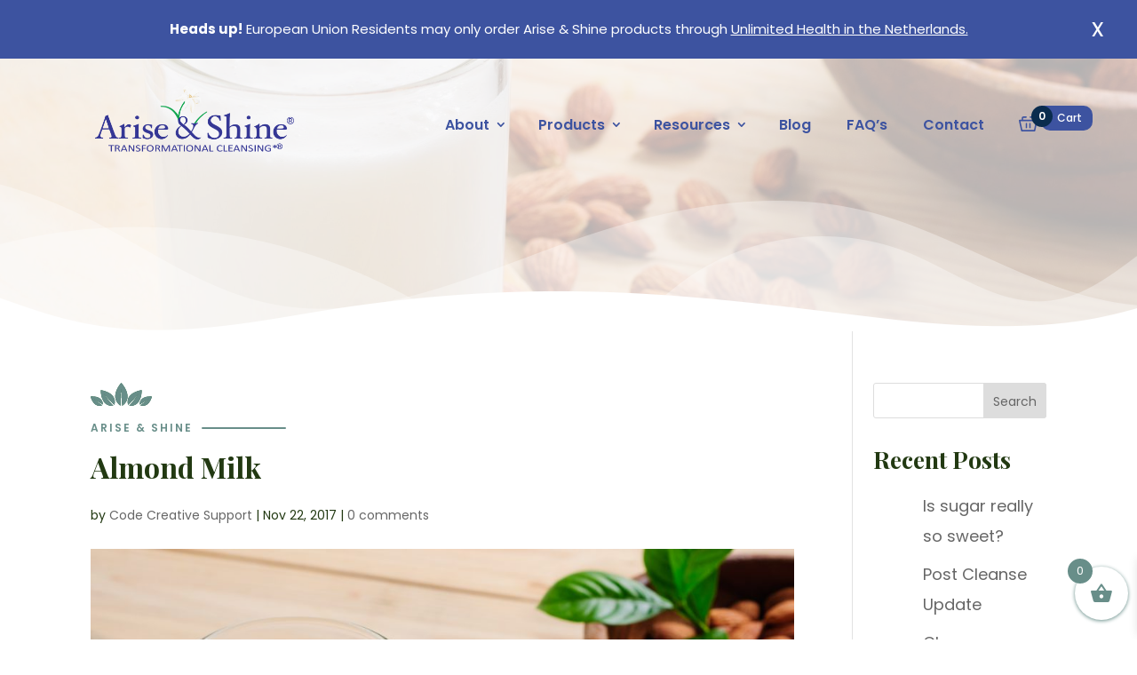

--- FILE ---
content_type: text/css
request_url: https://www.ariseandshine.com/wp-content/themes/ariseandshine/style.css?ver=1.0.4
body_size: 6865
content:
/*
 Theme Name:     Arise & Shine - Divi Child
 Theme URI:      https://www.elegantthemes.com/gallery/divi/
 Description:    Divi Child Theme
 Author:         Elegant Themes
 Author URI:     https://www.elegantthemes.com
 Template:       Divi
 Version:        1.0.4
*/

#page-container{
    position: relative;
    overflow-y: initial !important;
}

ul, ol {
    margin-left: 24px;
    margin-top:10px;
    list-style-type: disc;
}

ul li, ol li{
	margin-bottom:1em;
}

.more-spacing li{
    margin-bottom:1.7em !important;
}

#european_union_notice {
    background-color: #3D53A0;
    color: #fff;
    font-size: 15px;
    padding: 1.4rem 0;
    position: relative;
    line-height: 1.4;
}

#european_union_notice a{
    color:#fff;
    text-decoration: underline;
}

#european_union_notice span.close{
    position: absolute;
    top:calc(50% - 15px);
    right:30px;
    cursor: pointer;
    opacity: 1;
    transition: all .15s ease-out;
}

#european_union_notice span.close:before {
    content: 'x';
    display: block;
    font-size: 28px;
    text-align: center;
    line-height: 28px;
    width: 30px;
    height: 30px;
    font-weight: 400;
}

#european_union_notice span.close:hover{
    opacity: .7;
}

#main-header{
    background-color: transparent;
    box-shadow: none;
    position: absolute;
    margin-top: 46px;
}

#main-header #et_top_search {
    display: none;
}

#logo{
    max-height: 77%;
}

#page-banner{
    background-position: center;
    background-size: cover;
    height: 307px;
	position:relative;
	background-image:url('/wp-content/themes/ariseandshine/img/page-banner.jpg');
}

#page-banner.post-banner{
	background-image:url('/wp-content/themes/ariseandshine/img/post-banner.jpg');
}

#page-banner.shop-banner{
	background-image:url('/wp-content/themes/ariseandshine/img/shop-banner.jpg');
}

#page-banner.has-featured{
	opacity:.3;
}

#page-banner:after{
	content:'';
	position:absolute;
	left:0;
	bottom:0;
	width:100%;
	height:100%;
	background:url('/wp-content/themes/ariseandshine/img/waves.png') center bottom repeat-x;
	z-index:1;
}

#no-banner-spacer{
	height:100px;
}

#main-content.full-content .container:before{
	display:none;
}

.arise-heading.centered{
	text-align: center;
}

.arise-heading h4{
    font-family: 'Poppins',Helvetica,Arial,Lucida,sans-serif;
    font-weight: 600;
    text-transform: uppercase;
    font-size: 12px;
    color: #688e89!important;
    letter-spacing: 2px;
}

.arise-heading h4:before{
    content:'';
    display: block;
    background:url('/wp-content/themes/ariseandshine/img/heading-leaves.svg') no-repeat;
	background-position:center left;
    background-size: 69px 26px;
    margin-bottom: 18px;
    height: 26px;
}

.arise-heading h4:after{
    content:'';
    display: inline-block;
	background-color: #688E89;
	width:95px;
	height:2px;
	border-radius:5px;
    margin-left:10px;
    position: relative;
    top: -3px;
}

.arise-heading.white h4:before{
    filter: brightness(0) invert(1);
}

.arise-heading.white h4:after{
	background-color: #fff;
}

.arise-heading.centered h4:after{
    display: none;
}

.arise-heading.centered h4:before{
	background-position:center;
}

.arise-heading h1, .arise-heading h2{
    font-weight: 700;
    font-size: 32px;
	font-family: 'Playfair Display',Georgia,"Times New Roman",serif;
}

.arise-heading.centered h1:after, .arise-heading.centered h2:after{
    content:'';
    display: block;
	background-color: #688E89;
	width:70px;
	height:2px;
	border-radius:5px;
    margin: 24px auto 0;
}

body:not(.home) p {
    padding-bottom: 1.7em;
}

.btn-shop-now{
    margin: -33px 18px 12px 0;
    display: block;
    width: 100px;
    float: right;
}

body #page-container .et_pb_section .et_pb_button.btn-shop-now:after {
    font-weight: 400!important;
    font-size: 1.6rem !important;
    margin-left: 5px;
}

.et-db #et-boc .et-l .et_pb_newsletter .et_pb_newsletter_button_wrap{
    flex-basis: 48.5%;
    margin-left: -10px;
}

.footer-menu.et_pb_menu .et_pb_menu__menu>nav>ul>li{
	display:block;
	width:100%;
}

.footer-menu.et_pb_menu .et_pb_menu__menu>nav>ul>li>a{
	display:inline-block;
}

.footer-menu.et_pb_menu .et_pb_menu__menu>nav>ul>li>a:hover{
	opacity:1;
	text-decoration:underline;
}

.btn-primary{
    background-color: #688E89;
    border: 2px solid #688E89;
    border-radius: 4px;
    text-transform: uppercase;
    font-size: 14px;
    font-weight: 600;
    letter-spacing: .5px;
    padding: 10px 18px;
}

.btn-primary:hover{
    opacity: .75;
}

body:not(.admin-bar) #main-header{
    margin-top:20px !important;
}

#top-menu {
    margin-top: 10px;
}

#top-menu li {
    padding-right: 30px;
}

#top-menu a {
    color: #3D53A0;
    font-size: 16px;
    font-weight: 600;
    padding: 5px;
}

.et_header_style_left #et-top-navigation nav>ul>li>a {
    padding-bottom: 20px;
}

#top-menu .menu-item-has-children>a:first-child:after, #et-secondary-nav .menu-item-has-children>a:first-child:after {
    top: 4px;
}

#et-top-navigation .et-cart-info {
    margin: 12px 0 0 34px;
}

.et-cart-info{
    position: relative;
}

.et-cart-info > span:before {
    content: "";
    margin-right: 10px;
    position: relative;
    background: url('/wp-content/themes/ariseandshine/img/icon-cart.svg') center no-repeat;
    background-size: 100%;
    width: 21px;
    height: 17px;
    display: block;
}

.et-cart-info > span:after {
    content: "Cart";
    position: absolute;
    color: #fff;
    font-size: 12px;
    font-weight: 500;
    background-color: #3D53A0;
    line-height: 1;
    padding: 8px 12px 8px 18px;
    border-radius: 0 10px 10px 10px;
    bottom: 1px;
    left: 25px;
}

.et-cart-info span span{
    position: absolute;
    width: 24px;
    height: 24px;
    background-color: #0A2C4E;
    color: #fff;
    text-align: center;
    border-radius: 50%;
    font-size: 12px;
    font-weight: 600;
    top: -12px;
    left: 14px;
    z-index: 1;
}

.et-cart-info span span:before {
    display: none;
}

#top-menu .sub-menu.two-column{
    width: 503px;
}

#top-menu .sub-menu.two-column div.new-column {
    width: 250px;
    display: inline-block;
    vertical-align: top;
}

#top-menu .sub-menu.two-column div.new-column:last-of-type {
    margin-left: 3px;
}

.nav li ul {
    padding: 0 0 10px;
    margin: 0;
    width: inherit;
    left: calc(-125px + 33%);
    border-top:none;
    border-bottom: 12px solid #3D53A0;
    border-radius: 5px;
}

#top-menu li ul .triangle {
    width: 50px;
    height: 50px;
    border-radius: 3px;
    position: absolute;
    transform: rotate(45deg);
    left: 100px;
    top: -2px;
    overflow: hidden;
}
#top-menu li ul .triangle:before {
    content: '';
    position: absolute;
    width: 31px;
    height: 13px;
    background-color: #3D53A0;
    top: -2px;
    left: -11px;
    transform: rotate(-45deg);
}

#top-menu li li {
    padding: 0;
    margin: 0;
    width: 250px;
}

#top-menu li li a {
    padding: 6px 20px;
    width: 100%;
    font-size: 13px;
    font-weight: 500;
    color: #727272;
    line-height: 1.5;
}

#top-menu li li.heading a {
    background-color: #3D53A0;
    color: #fff !important;
    font-weight: 600;
    font-size: 14px;
    padding-top: 8px;
    padding-bottom: 8px;
    margin: 8px 0;
    border-radius: 0 5px 5px 0;
}

#top-menu li .new-column.right li.heading a {
    border-radius: 5px 0 0 5px;
}

#top-menu li .new-column li.heading:first-of-type a {
    margin-top: 0;
    border-radius: 0;
    border-radius: 5px 5px 0 0;
}

#top-menu li .two-column .new-column li.heading:first-of-type a {
    border-radius: 5px 0 0 0;
}

#top-menu li .two-column .new-column.right li.heading:first-of-type a {
    border-radius: 0 5px 0 0;
}

.mobile_menu_bar:after, #top-menu li.current-menu-ancestor>a, #top-menu li.current-menu-item>a {
    color: #688E89;
}

.et_header_style_left #et-top-navigation .mobile_menu_bar {
    padding-bottom: 6px;
}

.mobile_menu_bar:before {
    font-size: 38px;
    color: #223912;
    top: -4px;
    cursor: pointer;
}

.et_mobile_menu {
    padding: 5% 2%;
    border-top: 8px solid #3D53A0;
    border-radius: 5px;
    margin-left: 0;
}

.et_mobile_menu > li {
    margin-bottom: 10px;
}

.et_mobile_menu li a {
    color: #223912;
    padding: 5px 5%;
    font-weight: 500;
}

.et_mobile_menu .menu-item-has-children>a {
    font-weight: 600;
    background-color: transparent;
}

#main-header .et_mobile_menu li ul, .et_pb_fullwidth_menu .et_mobile_menu li ul, .et_pb_menu .et_mobile_menu li ul {
    padding-left: 0px;
    margin-left: 4px;
}

.et_mobile_menu li li {
    padding-left: 5%;
    margin-bottom: 0;
}

.et_mobile_menu li li a {
    color: #727272;
}

#featured-products .price {
    color: transparent !important;
}

#featured-products .price .woocommerce-Price-amount:last-of-type {
    display: none;
}

#featured-products .price .woocommerce-Price-amount:first-of-type {
    display: inline-block;
    color: #688e89 !important;
}

.home .addtoany_share_save_container{
    display: none;
}

.page .addtoany_content {
    max-width: 1100px;
    padding: 0 30px;
    box-sizing: content-box;
}

#featured-recipes .recipe {
    padding: 0;
    background-position: center;
    background-size: cover;
    position: relative;
}

#featured-recipes .recipe:before {
    content: '';
    display: block;
    padding-bottom: 90%;
}

#featured-recipes .recipe .content {
    position: absolute;
    top: 0;
    left: 0;
    width: 100%;
    height: 100%;
    background-color: rgb(58 58 58 / 77%);
    padding: 8%;
    opacity: 0;
    transition: all .3s ease-out;
}

/* #featured-recipes > .row .recipe .content a {
    position: relative;
    bottom: 0;
    margin-top: 8%;
} */

#featured-recipes .recipe:hover .content{
    opacity: 1;
}

#featured-recipes .recipe .content h3 {
    color: #fff;
    font-size: 45px;
}

#featured-recipes .recipe .content a {
    color: #fff;
    border: 2px solid #fff;
    padding: 10px 60px;
    border-radius: 4px;
    font-size: 14px;
    font-weight: 600;
    letter-spacing: .4px;
    position: absolute;
    bottom: 8%;
}

#featured-recipes .recipe .content a:hover{
    background-color: #fff;
    color:#223912;
}

.woocommerce-cart #content-area, .woocommerce-checkout #content-area{
    margin-top: -48px;
}

.toggle-section{
    margin-bottom:2px;
}

.toggle-section .toggle-bar{
    padding:22px 26px;
    cursor: pointer;
}

.toggle-section:first-of-type .toggle-bar:before{
    border-radius: 5px 5px 0 0;
}

.toggle-section:last-of-type .toggle-bar:before{
    border-radius: 0 0 5px 5px;
}

.toggle-section .toggle-bar:before{
    content:'';
    position: absolute;
    width:100%;
    height:100%;
    background-color: #3D53A0;
    left:0;
    top:0;
}

.toggle-section .toggle-bar.opacity-9:before{
    opacity: .9;
}

.toggle-section .toggle-bar.opacity-8:before{
    opacity: .8;
}

.toggle-section .toggle-bar.opacity-7:before{
    opacity: .7;
}

.toggle-section .toggle-bar.opacity-6:before{
    opacity: .6;
}

.toggle-section .toggle-bar.opacity-5:before{
    opacity: .5;
}

.toggle-section .toggle-bar:after{
    content:'';
    position: absolute;
    z-index: 1;
    background: url('/wp-content/themes/ariseandshine/img/icon-white-arrow.svg') center no-repeat;
    width:21px;
    height:12px;
    right: 36px;
    top: 28px;
    transform: rotate(-90deg);
}

.toggle-section .toggle-bar.active:after{
    transform: rotate(0deg);
    top: 30px;
}

.toggle-section .topic-title{
    color:#fff;
    font-family: 'Poppins',Helvetica,Arial,Lucida,sans-serif;
    font-weight: bold;
    font-size: 20px;
    position: relative;
    z-index: 1;
}

.toggle-section .toggle-content{
    background-color: #F2F2F2;
    padding:30px 26px;
    display: none;
}

.single-product .product > div.clearfix{
    margin: -192px -50px 0;
    background-color: #fff;
    border-radius: 20px;
    position: relative;
    z-index: 1;
    box-shadow: 0 6px 12px rgba(0,0,0,.11);
}

.woocommerce-page div.product div.images{
    width:43%;
    padding: 2% !important;
}

.launchGallery svg {
    width: 30px;
    height: 30px;
    margin: 10px;
}

.tpwpg-main .slider{
    padding:1% 4% 0;
}

.slider .tpwpg-big:not(:first-of-type){
    display: none;
}

.slider-nav{
    margin:0 8%;
    display: none;
}

.slider-nav .tpslick-list{
    padding:0 23px;
}

.slider-nav .tpslick-slide {
    max-height: 57px;
}

.tpslick-prev, .tpslick-next {
    width: 23px;
    height: 23px;
    border-radius: 50%;
    margin: -10px 0 0 0;
}

.tpslick-prev svg, .tpslick-next svg {
    width: 11px;
    height: 12px;
}

.slider-nav .tpslick-slide img {
    max-height: 100%;
    max-width: 100%;
    text-align: center;
    width: initial !important;
    height: 57px !important;
    margin: 0 auto;
}

.single-product .product > div.clearfix:before {
    content: '';
    background-color: #688E89;
    position: absolute;
    right: 0;
    top: 0;
    height: 100%;
    width: 57%;
    border-radius: 0 20px 20px 0;
}

.woocommerce-page div.product div.summary{
    background-color: #688E89;
    color: #fff;
    padding: 4% 4% .5%;
    border-radius: 0 20px 20px 0;
    width: 57%;
    margin: 0;
    position: relative;
    z-index: 1;
}

.woocommerce-page div.product div.summary h1{
    color:#fff;
}

.woocommerce div.product .woocommerce-product-rating {
    margin: -15px 0 1em;
}

.single-product.woocommerce .summary .star-rating span:before{
    color:#fff;
}

.single-product.woocommerce .summary .star-rating:before {
    color: #a4a4a4 !important;
}

.woocommerce-review-link{
    color: #fff;
    font-size: 14px;
}

.woocommerce-product-details__short-description{
    font-size: 16px;
}

.woocommerce-product-details__short-description p{
    line-height: 1.5em;
    padding-bottom: 1.2em;
}

.single-product .variations select{
    display: none !important;
}

.single-product .variations tr{
    display: flex;
    flex-wrap: wrap;
    padding:0 !important;
}

.single-product .variations th, .single-product .variations td{
    width:100%;
    padding:0 0 .3rem !important;
}

.single-product.woocommerce div.product form.cart .variations td {
    padding:0 !important;
}

.single-product .variations .variation-option{
    margin-bottom:.5rem;
}

.single-product .variations td label{
    padding-left: 10px;
    font-size: 14px;
    font-weight: 500 !important;
    position: relative;
    top: -1px;
}

.single-product .variations .reset_variations{
    display: none!important;
}

.single-product.woocommerce .quantity input.qty{
    background-color: transparent;
    border: 2px solid #fff;
    border-radius: 5px;
    color: #fff;
    padding: 7px 10px;
    width: 77px;
    font-size: 16px;
    font-weight: 600;
}

.woocommerce div.product form.cart .button{
    background-color: #fff;
    color: #688E89;
    text-transform: uppercase;
    letter-spacing: 1px;
    font-size: 16px;
    border-radius: 5px;
    border: none;
    padding: 9px 20px;
}

.woocommerce div.product form.cart .button:after{
    font-size: 26px;
}

.single-product .entry-summary p.price {
    margin:20px 0;
    color: #fff !important;
    padding-bottom:0;
}

.single-product .entry-summary p.price span {
    font-size: 45px !important;
    font-family: 'Playfair Display',Georgia,"Times New Roman",serif;
    color: #fff;
}

.single-product .entry-summary .woocommerce-variation-price .price{
    font-family: 'Playfair Display',Georgia,"Times New Roman",serif;
    color: #fff;
    font-size: 24px;
}

.woocommerce.single-product a.added_to_cart {
    padding-top: 0.35em;
    display: inline-block;
    color: #fff;
    font-size: 14px;
    margin-left: 17px;
}

.woocommerce.single-product a.added_to_cart:after {
    content: '»';
    font-size: 1.2rem;
    position: relative;
    top: 1px;
    left: 5px;
}

.share-product{
    width: calc(43% - 50px);
    text-align: center;
    margin-top: 1.8rem;
}

.share-product > * {
    display: inline-block;
    vertical-align: middle;
}

.share-product > span{
    font-size: 12px;
    font-weight:600;
    letter-spacing: 1px;
    text-transform: uppercase;
    margin-right:6px;
    color:#688E89;
    position: relative;
    top: -3px;
}

.product-col {
    display: inline-block;
    vertical-align: top;
}

.product-col.big {
    width: 62%;
    margin: 0 4% 10px 0;
}

.product-col.small {
    width: 33%;
}

.product-col.small.first {
    margin: 0 4% 10px 0;
}

.product-col.big.second {
    margin:0;
}

#product-description h2, #product-description h3, #product-description h4, #product-description h5, #product-description h6{
    margin-bottom:1em;
}

#product-description p:last-of-type{
    padding-bottom:1.7em;
}

p.disclaimer{
    color: #688E89;
    text-align: center;
    border: 2px solid #688E89;
    padding: 13px !important;
    line-height: 1.4;
    font-weight: 600;
    font-size: 14px;
    border-radius: 5px;
    margin-bottom:1.7em;
}

p.disclaimer span{
    display: inline-block;
    max-width: 610px;
    font-size: 14px !important;
    font-family: 'Poppins',Helvetica,Arial,Lucida,sans-serif !important;
}

.woocommerce #product-reviews #reviews #comments ol.commentlist li {
    padding: 2.3rem 2.3rem 1.8rem;
    margin: 0 1.5% 20px;
    border: 1px solid #E3EAEA;
    width: 30%;
    display: inline-block;
    vertical-align: top;
    background-color: #fff;
    position: relative;
}

.home.woocommerce #product-reviews #reviews #comments ol.commentlist li{
    margin:0 0 20px;
}

.woocommerce #product-reviews #reviews #comments ol.commentlist li:after{
    content:'';
    position: absolute;
    z-index: 1;
    left:0;
    bottom: 0;
    width: 100%;
    height: 55px;
    background: -moz-linear-gradient(top,  rgba(255,255,255,0) 0%, rgba(255,255,255,1) 63%); /* FF3.6-15 */
    background: -webkit-linear-gradient(top,  rgba(255,255,255,0) 0%,rgba(255,255,255,1) 63%); /* Chrome10-25,Safari5.1-6 */
    background: linear-gradient(to bottom,  rgba(255,255,255,0) 0%,rgba(255,255,255,1) 63%); /* W3C, IE10+, FF16+, Chrome26+, Opera12+, Safari7+ */
    filter: progid:DXImageTransform.Microsoft.gradient( startColorstr='#00ffffff', endColorstr='#ffffff',GradientType=0 ); /* IE6-9 */
}

.woocommerce #reviews #comments ol.commentlist li img.avatar{
    display: none !important;
}

.woocommerce .star-rating span:before, .woocommerce-page .star-rating span:before{
    color: #688E89;
}

.woocommerce #reviews #comments ol.commentlist li .comment-text, .woocommerce-page #reviews #comments ol.commentlist li .comment-text {
    margin: 0 !important;
}

body:not(.home) #product-reviews{
    background: url('/wp-content/themes/ariseandshine/img/rolling-hills.jpeg') center bottom no-repeat;
    background-size: 100%;
}

#product-reviews .swiper{
    overflow:visible;
}

#product-reviews .arise-heading-wrapper, #product-reviews #reviews{
    width: 116%;
    margin-left: -8%;
}

.home #product-reviews #reviews{
    width: 100%;
    margin-left: 0;
}

.home #product-reviews #reviews .woocommerce-Reviews-title{
    display: none;
}

#product-reviews .arise-heading-wrapper{

}

.woocommerce #product-reviews #reviews #comments ol.commentlist {
    margin: 0 -1.5%;
    width: 103%;
}

#product-reviews .woocommerce-review__author, #product-reviews .woocommerce-review__verified {
    font-size: 16px;
    font-weight: 500;
    color: #688E89;
}

#product-reviews span.woocommerce-review__dash {
    display: none;
}

#product-reviews time.woocommerce-review__published-date {
    font-size: 12px;
    font-weight: 500;
    color: #727272;
    display: block;
    line-height: 1.8;
}

#product-reviews .description {
    font-size: 14px;
    line-height: 1.8;
    color: #727272;
    margin-top: 20px;
    max-height: 147px;
    overflow: scroll;
    padding-bottom: 20px;
    position: relative;
}

body:not(.home) #product-reviews #comments{
    padding-bottom:5rem;
}

#review_form{
    max-width: 600px;
    margin: 0 auto;
    padding-bottom: 5rem;
    display: none;
}

#review_form span#reply-title {
    font-family: 'Playfair Display',Georgia,"Times New Roman",serif;
    font-size: 28px;
}

.woocommerce #review_form #respond p {
    margin: 0 0 10px;
    font-size: 16px;
    color: #727272;
    padding-bottom: 0;
}

.woocommerce #review_form #respond p {
    margin: 0 0 10px;
    font-size: 16px;
    color: #727272;
    padding-bottom: 0;
}

.woocommerce #review_form #respond p.comment-form-comment {
    margin-bottom: 0;
}

.woocommerce #review_form #respond textarea {
    box-sizing: border-box;
    width: 100%;
    background-color: #fff;
    border: 1px solid #d6d6d6;
    font-size: 16px;
    line-height: 1.2;
    padding: 18px;
    height: 113px;
}

#review_form input[type=text], #review_form input[type=email] {
    width: 100%;
    background-color: #fff;
    border: 1px solid #d6d6d6;
    font-size: 16px;
    line-height: 1.2;
    padding: 18px;
}

#review_form .comment-form-cookies-consent label {
    font-size: 12px;
    color: #fff;
    text-shadow: 1px 1px 3px rgb(0 0 0 / 50%);
    display: inline-block;
    position: relative;
    top: -2px;
}

.woocommerce #review_form #respond .form-submit input {
    left: auto;
    color: #fff;
    background-color: #3D53A0;
    border-color: #3D53A0;
    font-size: 16px;
    text-transform: uppercase;
    letter-spacing: .5px;
}

.woocommerce #review_form #respond .form-submit input:hover {
    color: #fff;
    background-color: #3D53A0;
    border-color: #3D53A0;
    opacity: .75;
}

.woocommerce-noreviews{
    margin-bottom:20rem;
}

.woocommerce div.product .stock {
    color: #e2e2e2;
}

.woocommerce a.button, .woocommerce-page a.button{
    color:#223912;
    font-size: 16px;
}

.woocommerce a.button:after, .woocommerce-page a.button:after{
    font-size: 28px;
}

.woocommerce-cart .addtoany_share_save_container, .woocommerce-checkout .addtoany_share_save_container, iframe[data-lastpass-iframe="true"]{
    display: none !important;
}

.woocommerce table.shop_table{
    font-size: 16px;
}

#customer_details{
    margin-bottom:3rem;
}

#add_payment_method table.cart img, .woocommerce-cart table.cart img, .woocommerce-checkout table.cart img {
    width: 60px;
}

.cart_item .product-name a {
    color: #688e89;
}



/**** Side Cart ****/

span.xoo-wsch-close {
    opacity: .7;
}

.xoo-wsch-top .xoo-wsch-basket {
    position: relative;
    color: #688E89;
    font-weight: bold;
}

span.xoo-wsch-text {
    font-family: 'Playfair Display',Georgia,"Times New Roman",serif;
    font-weight: bold;
    font-size: 24px;
    color:#688e89;
}

span.xoo-wsc-pname, span.xoo-wsc-pname a {
    font-weight: 600;
    line-height: 1.5;
    color: #688e89;
}

a.button.xoo-wsc-ft-btn-checkout{
    border-color: #688e89;
    background-color: #688e89;
    color: #fff;
}

/**** Recipes ****/
#recipes {
    width: 100%;
    position: relative;
    text-align: center;
}
@media all and (min-width: 1200px) {
    #recipes .container {
    width: 100%;
    max-width: 1500px;
    }
}
#recipes .container{
    text-align: center;
}
.recipe-cat {
    display: inline-block;
    width: 32%;
    margin: 0 0.55% 40px;
    position: relative;
    background-color: #000;
    cursor: pointer;
    text-align: center;
}
@media all and (max-width: 1200px) {
    .recipe-cat {
    width: 45%;
    margin: 0 2% 40px;
    }
}
@media all and (max-width: 450px) {
    .recipe-cat {
    width: 100%;
    margin: 0 0 40px;
    }
}
.recipe-cat .image {
    width: 100%;
    opacity: 0.5;
    -moz-transition: all 0.2s ease-out;
    -webkit-transition: all 0.2s ease-out;
    -o-transition: all 0.2s ease-out;
    transition: all 0.2s ease-out;
}
.recipe-cat .image img{
    display: block;
}
.recipe-cat .title {
    vertical-align: middle;
    position: absolute;
    top: 50%;
    transform: translateY(-50%);
    width: 100%;
}
.recipe-cat .title:after {
    content: '';
    background-color: #fff;
    height: 1px;
    width: 0%;
    position: relative;
    display: inline-block;
    -moz-transition: all 0.2s ease-out;
    -webkit-transition: all 0.2s ease-out;
    -o-transition: all 0.2s ease-out;
    transition: all 0.2s ease-out;
}
.recipe-cat .title h2 {
    color: #fff;
    font-weight: 400;
    font-size: 22px;
    margin: 0;
    text-transform: uppercase;
    position: relative;
    top: 10px;
    -moz-transition: all 0.4s ease-out;
    -webkit-transition: all 0.4s ease-out;
    -o-transition: all 0.4s ease-out;
    transition: all 0.4s ease-out;
}
.recipe-cat:hover .image, .recipe-cat.active .image {
    opacity: 0.7;
}
.recipe-cat:hover .title h2, .recipe-cat.active .title h2 {
    top: 0;
}
.recipe-cat:hover .title:after, .recipe-cat.active .title:after {
    width: 25%;
}
.recipe-cat:after {
    content: '';
    position: absolute;
    bottom: -20px;
    left: calc(50% - 20px);
    width: 0;
    height: 0;
    border-left: 20px solid transparent;
    border-right: 20px solid transparent;
    border-bottom: 20px solid #fff;
    -moz-transition: all 0.2s ease-out;
    -webkit-transition: all 0.2s ease-out;
    -o-transition: all 0.2s ease-out;
    transition: all 0.2s ease-out;
}
.recipe-cat.active:after {
    bottom: -1px;
}
.recipes, .recipe-list {
    display: none;
}
.recipes {
    width: 98.9%;
    float: left;
    margin: -6px 0.55% 30px;
    background-color: #fcfcfc;
    border-top: 1px solid #eee;
    padding: 25px;
}
@media all and (max-width: 450px) {
    .recipes {
    width: 100%;
    margin: -6px 0 30px;
    padding: 20px 10px;
    }
}
.recipes header{
    text-align: center;
    padding: 20px 0 10px;
}
.recipes header h2{
    font-family: 'Playfair Display',Georgia,"Times New Roman",serif;
    font-weight: 700;
    font-size: 32px;
}
.recipes header p{
    color: #777;
}
.recipes .recipe {
    float: left;
    width: 21%;
    margin: 2% 2% 0;
    min-height: 250px;
    position: relative;
}
@media all and (max-width: 1200px) {
    .recipes .recipe {
    min-height: 200px;
    }
}
@media all and (max-width: 767px) {
    .recipes .recipe {
    width: 30%;
    margin: 1.66% 1.66% 0;
    }
}
@media all and (max-width: 450px) {
    .recipes .recipe {
    width: 46%;
    min-height: 170px;
    }
}
.recipes .recipe .img-bk {
    position: absolute;
    top: 0;
    width: 100%;
    padding-bottom: 56.25%;
    background-color: #000;
}
.recipes .recipe .image {
    float: left;
    width: 100%;
    position: relative;
    background-color: #000;
    padding-bottom: 56.25%;
    background-size: cover;
    background-position: center;
    -moz-transition: all 0.2s ease-out;
    -webkit-transition: all 0.2s ease-out;
    -o-transition: all 0.2s ease-out;
    transition: all 0.2s ease-out;
}
.recipes .recipe .image:before, .recipes .recipe .image:after {
    content: '';
    position: absolute;
    z-index: 1;
    background-color: #fff;
    -moz-transition: all 0.2s ease-out;
    -webkit-transition: all 0.2s ease-out;
    -o-transition: all 0.2s ease-out;
    transition: all 0.2s ease-out;
}
.recipes .recipe .image:before {
    width: 3px;
    height: 0;
    top: calc(50% - 14px);
    left: calc(50% - 1px);
}
.recipes .recipe .image:after {
    width: 0;
    height: 3px;
    top: calc(50% - 1px);
    left: calc(50% - 14px);
}
.recipes .recipe h3 {
    font-size: 18px;
    line-height: 1.3;
    margin: 10px 0;
    float: left;
    width: 100%;
    color: #333;
    text-align: center;
    font-weight: 600;
}
@media all and (max-width: 767px) {
    .recipes .recipe h3 {
    font-size: 16px;
    }
}
.recipes .recipe:hover .image {
    opacity: 0.7;
}
.recipes .recipe:hover .image:before {
    height: 28px;
}
.recipes .recipe:hover .image:after {
    width: 28px;
}

#ingredients {
    float: left;
    width: 100%;
    border: 1px solid #eee;
    padding: 25px 3% 20px 2%;
    margin: 10px 0 40px;
    background: #fbfbfb;
    /* Old browsers */
    background: -moz-linear-gradient(45deg, rgba(251, 251, 251, 1) 0%, rgba(254, 254, 254, 1) 100%);
    /* FF3.6-15 */
    background: -webkit-linear-gradient(45deg, rgba(251, 251, 251, 1) 0%, rgba(254, 254, 254, 1) 100%);
    /* Chrome10-25,Safari5.1-6 */
    background: linear-gradient(45deg, rgba(251, 251, 251, 1) 0%, rgba(254, 254, 254, 1) 100%);
    /* W3C, IE10+, FF16+, Chrome26+, Opera12+, Safari7+ */
    filter: progid:DXImageTransform.Microsoft.gradient(startColorstr='#fbfbfb', endColorstr='#fefefe',GradientType=1);
    /* IE6-9 fallback on horizontal gradient */
    -moz-border-radius: 5px;
    -webkit-border-radius: 5px;
    -ms-border-radius: 5px;
    border-radius: 5px;
}
#ingredients h3 {
    font-size: 22px;
    margin: 0 0 10px 16px;
    color:#3D53A0;
}
#ingredients ul {
    margin-left: 35px;
}
#ingredients li {
    font-size: 17px;
    color: #666;
    padding: 4px 0;
    width: 44%;
    float: left;
    margin: 0 6% 10px 0;
    font-style: italic;
}
@media all and (max-width: 450px) {
    #ingredients li {
    width: 100%;
    margin: 0;
    }
}

.et_pb_post {
    margin-bottom:80px;
}

.blog h2.entry-title{
    color: #3D53A0;
    font-size: 30px;
    margin-bottom: 12px;
}

.post-img-wrapper {
    border: 1px solid #ECEBE6;
    padding: 15px 15px 10px;
    width: calc(100% + 30px);
    margin: 0 0 20px -15px;
}

.et_pb_post .post-img-wrapper .entry-featured-image-url {
    display: block;
    position: relative;
    margin-bottom: 15px;
    height: 300px;
    background-position: center;
    background-size: cover;
}

#left-area .post-img-wrapper .post-meta {
    font-size: 14px;
    padding-bottom: 0;
    color: #9D9D9D;
}

#left-area .post-img-wrapper .post-meta a{
    color:#3d53a0;
}

.et_pb_post .btn-primary{
    display: block;
    margin-top: 26px;
    letter-spacing: 1px;
    padding: 16px;
}

#ff .et_pb_column_0{
    margin: 0 !important;
    width: 56% !important;  
}

#ff .et_pb_column_1{
    width:41.25% !important;
}

.et_pb_newsletter_result {
    position: relative;
    padding: 0.35rem 1.25rem;
    margin-bottom: 1rem;
    border: 1px solid transparent;
    border-radius: 0.25rem;
    font-size: 14px;
    color: #155724;
    background-color: #d4edda;
    border-color: #c3e6cb;
}

.et_pb_newsletter_result.et_pb_newsletter_error {
    color: #721c24;
    background-color: #f8d7da;
    border-color: #f5c6cb;
}

/* Remove WooCommerce Sidebar */
body.woocommerce .entry-summary,body.woocommerce .woocommerce-product-gallery{padding-bottom:45px;}
.single-product #main-content .container:before,body.woocommerce-page #main-content .container:before{display:none;}
.single-product #left-area,body.woocommerce-page #left-area{width:100%;padding:0px !important;}
.single-product #sidebar{display: none!important;}


@media (min-width: 1920px) {

    #page-banner:after{
        background-size: cover;
    }

}


@media (max-width: 1600px) {
    
    #featured-recipes .recipe .content h3 {
        font-size: 32px;
    }

}


@media (max-width: 1220px) {

    #top-menu li {
        padding-right: 15px;
    }
    
    #featured-recipes .recipe .content h3 {
        font-size: 26px;
    }

}


/*adjust Divi Menu module breakpoint*/
@media only screen and (max-width: 1149px) {
    
    #main-header #et_mobile_nav_menu {
        display: block;
    }
     
    #main-header #top-menu {
        display: none;
    }

    #main-header #et-top-navigation .et-cart-info {
        position: relative;
        left: -62px;
    }
    
    #featured-recipes .recipe .content {
        opacity: 1;
    }

}


@media only screen and (max-width: 980px) {

    #ff .et_pb_column_0, #ff .et_pb_column_1{
        width:100% !important;
        margin-right: 0 !important;
    }
    
    #ff .et_pb_column_1{
        margin-top:3rem !important;
    }

    .woocommerce #product-reviews #reviews #comments ol.commentlist li {
        width: 46%;
    }
    
    footer .et_pb_menu .et_pb_menu__menu{
        display: block;
    }

    footer .et_pb_menu .et_mobile_nav_menu{
        display: none;
    }

    footer .cleanse-guide-img{
        display: block !important;
        margin: 0 20px;
        width: calc(100% - 40px) !important;
    }

}


@media (max-width: 767px) {

    #main-header .container{
        width:92%;
    }

    .product-col.big, .product-col.small {
        width: 100%;
    }

}


@media (max-width: 450px) {

    #european_union_notice{
        font-size: 13px;
        padding: 1rem 0;
    }

    #european_union_notice span.close {
        right: 20px;
    }

    #page-banner{
        height:240px;
    }

    .container{
        width:90%;
    }

    .arise-heading h1, .arise-heading h2 {
        font-weight: 700;
        font-size: 28px;
    }

    body:not(.et-tb) #main-content .container, body:not(.et-tb-has-header) #main-content .container {
        padding-top: 36px;
    }

    body.page #page-container .et_pb_section .et_pb_button_two.et_pb_button {
        margin-left: 0px!important;
    }

    .et-db #et-boc .et-l .et_pb_newsletter .et_pb_newsletter_form .et_pb_contact_field_half {
        -ms-flex-preferred-size: 100%;
        flex-basis: 100%;
        padding-bottom: 0.5em;
    }

    .et-db #et-boc .et-l .et_pb_newsletter .et_pb_newsletter_button_wrap {
        -ms-flex-preferred-size: 100%!important;
        flex-basis: 100% !important;
        margin-left: 0!important;
    }

    .single-product .product > div.clearfix {
        margin: -155px -4% 0;
    }

    .woocommerce-page div.product div.images {
        width: 100%;
    }

    .woocommerce-page div.product div.summary {
        padding: 8% 6% .5%;
        width: 100%;
        border-radius: 20px;
        margin-top: 2rem;
    }

    .single-product .product > div.clearfix:before{
        display: none;
    }

    .share-product {
        width: 100%;
    }

    .woocommerce #product-reviews #reviews #comments ol.commentlist li {
        padding: 2rem 2rem 1.8rem;
    }

}

--- FILE ---
content_type: image/svg+xml
request_url: https://www.ariseandshine.com/wp-content/themes/ariseandshine/img/icon-cart.svg
body_size: 124
content:
<svg xmlns="http://www.w3.org/2000/svg" width="21" height="16.242" viewBox="0 0 21 16.242">
  <path id="Icon" d="M1539.841,57.167a.778.778,0,0,1,.636.308.8.8,0,0,1,.164.7l-2.5,10.91a.766.766,0,0,1-.287.461.817.817,0,0,1-.513.174h-14.355a.815.815,0,0,1-.513-.174.765.765,0,0,1-.287-.461l-2.5-10.91a.8.8,0,0,1,.164-.7.777.777,0,0,1,.636-.308h2.3v-1.23a2.45,2.45,0,0,1,2.461-2.461h2.461a.82.82,0,1,1,0,1.64h-2.461a.805.805,0,0,0-.82.82v1.23H1535.9v-1.23a.805.805,0,0,0-.82-.82h-2.461a.82.82,0,1,1,0-1.64h2.461a2.45,2.45,0,0,1,2.461,2.461v1.23Zm-1.025,1.64h-17.309l2.133,9.27h13.043Zm-9.885,2.584a.82.82,0,1,0-1.641,0v4.1a.82.82,0,1,0,1.641,0Zm4.1,0a.82.82,0,1,0-1.641,0v4.1a.82.82,0,1,0,1.641,0Z" transform="translate(-1519.661 -53.475)" fill="#3d53a0"/>
</svg>


--- FILE ---
content_type: text/javascript
request_url: https://www.ariseandshine.com/wp-content/themes/ariseandshine/js/init.js?ver=1.0.4
body_size: 1543
content:
// JavaScript Document

(function(){
	"use strict";

	$('#commentform').on('submit', function(e) {
		if ( $('#review_form').is(':hidden') )
			e.preventDefault();
	});

	/**
	 * Structure Main Menu Layout
	 */
	$('#top-menu .sub-menu').each(function(index) {
		var is_two_column = false;
		var count = $(this).find('li').length;
		var wrap1 = $('<div class="new-column"></div>');
		var wrap2 = $('<div class="new-column right"></div>');

		$('<div class="triangle"></div>').prependTo($(this));

		$(this).find('li').each(function() {
			if ( $(this).hasClass('new-column') || is_two_column ) {
				if ( ! is_two_column ) {
					is_two_column = true;
					$(this).closest('.sub-menu').addClass('two-column');
				}
				$(this).detach().appendTo(wrap2);
			} else {
				$(this).detach().appendTo(wrap1);
			}

			if (!--count) {
				var menu = $(`#top-menu .sub-menu:eq(${index})`);
				wrap1.appendTo(menu);
				if ( is_two_column ) 
					wrap2.appendTo(menu);

				is_two_column = false;
			}
		});
	});

		$('.home #product-reviews #comments').addClass('swiper');
		$('.home #product-reviews #comments .commentlist').addClass('swiper-wrapper');
		$('.home #product-reviews #comments .commentlist li').addClass('swiper-slide');

	$(document).on('change', '.variation-radios input', function() {
		$('.variation-radios input:checked').each(function(index, element) {
			var $el = $(element);
			var thisName = $el.attr('name');
			var thisVal  = $el.attr('value');
			$('select[name="'+thisName+'"]').val(thisVal).trigger('change');
		});
	});
	$(document).on('woocommerce_update_variation_values', function() {
		$('.variation-radios input').each(function(index, element) {
			var $el = $(element);
			var thisName = $el.attr('name');
			var thisVal  = $el.attr('value');
			$el.removeAttr('disabled');
			if($('select[name="'+thisName+'"] option[value="'+thisVal+'"]').is(':disabled')) {
				$el.prop('disabled', true);
			}
		});
	});

	jQuery(document).ready(function($){

		$('#european_union_notice span.close').on('click', function() {
			setCookie('european_union_notice_dismiss', 'true', 999999)
			$('#european_union_notice').slideUp(400)
		})

		$('.slider-nav').fadeIn(500);

        $('.toggle-bar').on('click', function() {
            $(this).toggleClass('active').closest('.toggle-section').find('.toggle-content').slideToggle(500);
        });

		var swiper = new Swiper(".home #product-reviews #comments", {
			slidesPerView: 1,
			spaceBetween: 15,
			/* pagination: {
				el: ".swiper-pagination",
				clickable: true,
			}, */
			breakpoints: {
				640: {
				  slidesPerView: 2,
				  spaceBetween: 20,
				},
				980: {
				  slidesPerView: 3,
				  spaceBetween: 20,
				}
			  },
		});

		$('a[href^="#"]:not(.et_pb_newsletter_button)').on('click',function(e) {
			e.preventDefault();
			var offset = 160;
			if ($( document ).width() < 769) 
				offset = 80;
			var target = this.hash;
			if ($(this).hasClass('no-scroll')) {} else {
				if ($(this).data('offset') !== undefined) { offset = $(this).data('offset'); }
				$('html, body').stop().animate({
					'scrollTop': $(target).offset().top - offset
				}, 900, 'swing', function() {
					// window.location.hash = target;
				});
			}
			if ($(this).closest('.handheld-navigation').length > 0){
				$('.menu-toggle').click();
			}
		});

		/**
		 * Recipes
		 */
		 $('.recipe-cat').on( "click", function(e) {
		
			$('html, body').animate({
				scrollTop: $(this).offset().top -90
			}, 700);
							
			var list_id = '#' + $(this).attr('data-list');
			var content = $(list_id).html();
			var size_3  = $(this).nextAll('.row-3').first();
			var size_2  = $(this).nextAll('.even').first();
			var size_1  = $(this).nextAll('.recipes').first();
			
			
			if ( $(this).hasClass('active') ) {
				$(this).removeClass('active');
				$('.recipes').removeClass('active');
				$('.recipes').slideUp('fast');
			} else {
				$('.recipe-cat').removeClass('active');
				$(this).addClass('active');
				checkSize();
			}
			
			
			function checkSize(){
				
				if ( $('#check-size').css("z-index") == "3" ){
					
					if ( size_3.hasClass('active') ) {
						size_3.fadeOut('fast').html(content).fadeIn('fast');
						/*$(function () {
							size_3.fadeOut('slow', function () {
								$(this).delay(5000).fadeOut('slow');
							});
						});*/
					} else {
						$('.recipes').removeClass('active');
						$('.recipes').slideUp('fast');
						size_3.addClass('active');
						size_3.html(content).slideDown('fast');
					}
					
				} else if ( $('#check-size').css("z-index") == "2" ){
					
					if ( size_2.hasClass('active') ) {
						size_2.fadeOut('fast').html(content).fadeIn('fast');
					} else {
						$('.recipes').removeClass('active');
						$('.recipes').slideUp('fast');
						size_2.addClass('active');
						size_2.html(content).slideDown('fast');
					}
					
				} else {
					
					if ( size_1.hasClass('active') ) {
						size_1.fadeOut('fast').html(content).fadeIn('fast');
					} else {
						$('.recipes').removeClass('active');
						$('.recipes').slideUp('fast');
						size_1.addClass('active');
						size_1.html(content).slideDown('fast');
					}
	
				}
				
			}
			
		});

	});
})();


function open_review_form() {
	$('html, body').stop().animate({
		'scrollTop': $('#review_form_wrapper').offset().top - 80
	}, 500, 'swing', function() {
		$('#review_form').slideDown(500);
	});
}


function setCookie(cname, cvalue, exdays) {
	const d = new Date();
	d.setTime(d.getTime() + (exdays*24*60*60*1000));
	let expires = "expires="+ d.toUTCString();
	document.cookie = cname + "=" + cvalue + ";" + expires + ";path=/";
}

--- FILE ---
content_type: image/svg+xml
request_url: https://www.ariseandshine.com/wp-content/themes/ariseandshine/img/heading-leaves.svg
body_size: 599
content:
<svg xmlns="http://www.w3.org/2000/svg" width="69.001" height="26.001" viewBox="0 0 69.001 26.001">
  <g id="Icon" transform="translate(-925 -2401)">
    <g id="Icon-2" data-name="Icon" transform="translate(828.314 2401)">
      <g id="Group_7" data-name="Group 7">
        <path id="Path_31" data-name="Path 31" d="M131.186,0s-14.765,16.161-.685,25.927a114.283,114.283,0,0,1,.685-19.651,191.723,191.723,0,0,0,1.075,19.651C146.342,16.161,131.186,0,131.186,0Z" fill="#11562f"/>
        <path id="Path_32" data-name="Path 32" d="M108.184,8.23s-.822,18.855,14.075,17.721A100.853,100.853,0,0,1,111.7,12.429a169.566,169.566,0,0,0,11.735,12.563C127.384,10.788,108.184,8.23,108.184,8.23Z" fill="#11562f"/>
        <path id="Path_33" data-name="Path 33" d="M96.686,15.445s2.86,13.342,13.079,9.912a73.665,73.665,0,0,1-9.852-7.6,123.782,123.782,0,0,0,10.5,6.716C110.59,13.837,96.686,15.445,96.686,15.445Z" fill="#11562f"/>
        <path id="Path_34" data-name="Path 34" d="M154.188,8.23s.822,18.855-14.075,17.721A100.814,100.814,0,0,0,150.67,12.429a169.666,169.666,0,0,1-11.735,12.563C134.988,10.788,154.188,8.23,154.188,8.23Z" fill="#11562f"/>
        <path id="Path_35" data-name="Path 35" d="M165.686,15.445s-2.86,13.342-13.079,9.912a73.635,73.635,0,0,0,9.852-7.6,123.628,123.628,0,0,1-10.5,6.716C151.782,13.837,165.686,15.445,165.686,15.445Z" fill="#11562f"/>
      </g>
    </g>
    <path id="Color_Overlay" data-name="Color Overlay" d="M968.427,2426.952a100.794,100.794,0,0,0,10.558-13.522,169.7,169.7,0,0,1-11.735,12.563c-3.947-14.2,15.252-16.762,15.252-16.762s.774,17.77-12.812,17.771Q969.079,2427,968.427,2426.952ZM936.5,2409.23s19.2,2.559,15.252,16.762a169.506,169.506,0,0,1-11.735-12.563,100.873,100.873,0,0,0,10.557,13.522q-.652.05-1.264.05C935.725,2427,936.5,2409.23,936.5,2409.23Zm23-1.954a114.287,114.287,0,0,0-.684,19.652c-14.081-9.767.684-25.927.684-25.927s15.156,16.16,1.076,25.927A191.835,191.835,0,0,1,959.5,2407.276Zm21.421,19.081a73.634,73.634,0,0,0,9.852-7.6,123.3,123.3,0,0,1-10.5,6.716c-.175-10.639,13.73-9.031,13.73-9.031s-2.246,10.474-9.868,10.475A10.052,10.052,0,0,1,980.921,2426.357Zm-46.053.563c-7.621,0-9.868-10.475-9.868-10.475s13.9-1.607,13.729,9.031a123.461,123.461,0,0,1-10.5-6.716,73.634,73.634,0,0,0,9.852,7.6,10.088,10.088,0,0,1-3.2.563Z" fill="#688e89"/>
  </g>
</svg>
